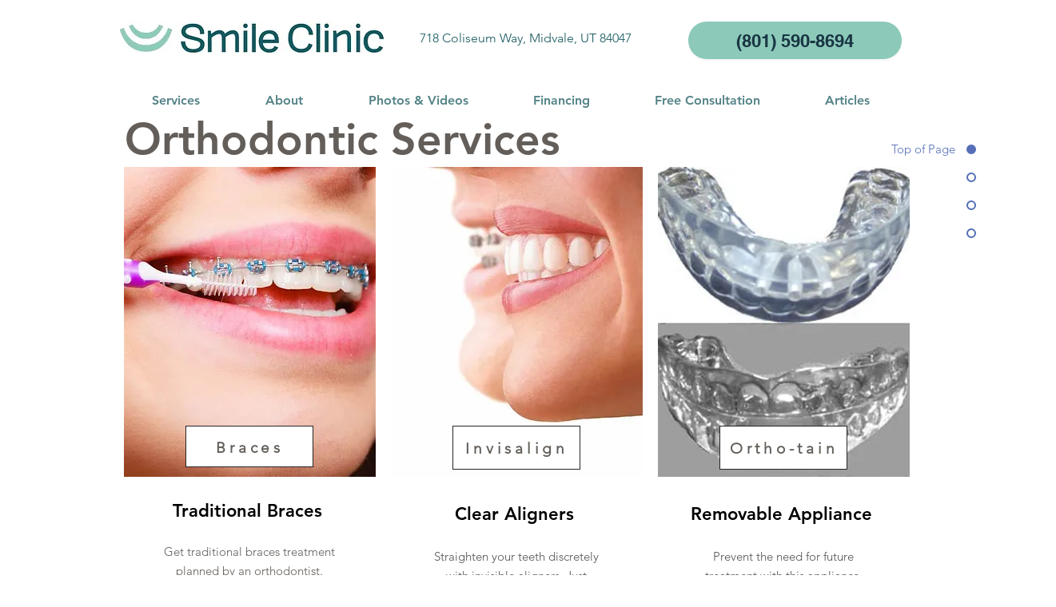

--- FILE ---
content_type: application/javascript
request_url: https://static.parastorage.com/services/editor-elements-library/dist/thunderbolt/rb_wixui.thunderbolt[StylableButton_Default].654698b7.bundle.min.js
body_size: 4127
content:
!function(e,t){"object"==typeof exports&&"object"==typeof module?module.exports=t(require("react")):"function"==typeof define&&define.amd?define("rb_wixui.thunderbolt[StylableButton_Default]",["react"],t):"object"==typeof exports?exports["rb_wixui.thunderbolt[StylableButton_Default]"]=t(require("react")):e["rb_wixui.thunderbolt[StylableButton_Default]"]=t(e.React)}("undefined"!=typeof self?self:this,function(e){return function(){var t={"0OAC":function(e,t,n){var a=n("+0j4");e.exports=a.create("StylableButton2545352419",{classes:{root:"StylableButton2545352419__root",label:"StylableButton2545352419__label",link:"StylableButton2545352419__link",container:"StylableButton2545352419__container",icon:"StylableButton2545352419__icon"},vars:{},stVars:{},keyframes:{},layers:{}},"",-1,e.id)},"+0j4":function(e,t){"use strict";Object.defineProperty(t,"__esModule",{value:!0}),t.createRenderable=t.create=void 0;t.create=function(e,t,n,a,r,o){const l={namespace:e,classes:t.classes,keyframes:t.keyframes,layers:t.layers,vars:t.vars,stVars:t.stVars,cssStates:function(e){const t=[];for(const n in e){const a=s(n,e[n]);a&&t.push(a)}return t.join(" ")},style:i,st:i,$id:r,$depth:a,$css:n};function s(t,n){if(!1===n||null==n||n!=n)return"";if(!0===n)return function(t){return`${e}--${t}`}(t);return function(t,n){return`${e}---${t}-${n.length}-${n.replace(/\s/gm,"_")}`}(t,n.toString())}function i(){const e=[];for(let t=0;t<arguments.length;t++){const n=arguments[t];if(n)if("string"==typeof n)e[e.length]=n;else if(1===t)for(const t in n){const a=s(t,n[t]);a&&(e[e.length]=a)}}return e.join(" ")}return o&&o.register(l),l},t.createRenderable=function(e,t,n){return{$css:e,$depth:t,$id:n,$theme:!0}}},"Xdf/":function(t){"use strict";t.exports=e},Fe5V:function(e){function t(){return e.exports=t=Object.assign?Object.assign.bind():function(e){for(var t=1;t<arguments.length;t++){var n=arguments[t];for(var a in n)({}).hasOwnProperty.call(n,a)&&(e[a]=n[a])}return e},e.exports.__esModule=!0,e.exports.default=e.exports,t.apply(null,arguments)}e.exports=t,e.exports.__esModule=!0,e.exports.default=e.exports}},n={};function a(e){var r=n[e];if(void 0!==r)return r.exports;var o=n[e]={id:e,exports:{}};return t[e](o,o.exports,a),o.exports}a.n=function(e){var t=e&&e.__esModule?function(){return e.default}:function(){return e};return a.d(t,{a:t}),t},a.d=function(e,t){for(var n in t)a.o(t,n)&&!a.o(e,n)&&Object.defineProperty(e,n,{enumerable:!0,get:t[n]})},a.o=function(e,t){return Object.prototype.hasOwnProperty.call(e,t)},a.r=function(e){"undefined"!=typeof Symbol&&Symbol.toStringTag&&Object.defineProperty(e,Symbol.toStringTag,{value:"Module"}),Object.defineProperty(e,"__esModule",{value:!0})};var r={};return function(){"use strict";a.r(r),a.d(r,{components:function(){return ae}});var e=a("Fe5V"),t=a.n(e),n=a("Xdf/"),o=a.n(n);const l="wixui-",s=(e,...t)=>{const n=[];return e&&n.push(`${l}${e}`),t.forEach(e=>{e&&(n.push(`${l}${e}`),n.push(e))}),n.join(" ")},i=13,c=27;function u(e){return t=>{t.keyCode===e&&(t.preventDefault(),t.stopPropagation(),t.currentTarget.click())}}const d=u(32),p=u(i),b=e=>{p(e),d(e)},m=(u(c),["aria-id","aria-metadata","aria-type"]),f=(e,t)=>Object.entries(e).reduce((e,[n,a])=>(t.includes(n)||(e[n]=a),e),{}),v=e=>{const t=(e=>{const{role:t,tabIndex:n,tabindex:a,screenReader:r,lang:o,ariaAttributes:l={}}=e,s=Object.entries(l).reduce((e,[t,n])=>({...e,[`aria-${t}`.toLowerCase()]:n}),{});return{role:t,tabIndex:n??a,screenReader:r,ariaAttributes:f(s,m),lang:o}})(e);return{...t.ariaAttributes,tabIndex:t.tabIndex,screenReader:t.screenReader,lang:t.lang,role:t.role}},C=e=>Object.entries(e).reduce((e,[t,n])=>(t.includes("data-")&&(e[t]=n),e),{});const g=(e,t)=>e?{"data-comp":t,"data-aid":t}:{},y=({reportBiOnClick:e,onClick:t})=>(0,n.useCallback)(n=>{e?.(n),t?.(n)},[e,t]),k={root:"linkElement"};var h=n.forwardRef((e,t)=>{const{href:a,role:r,target:o,rel:l,className:s="",children:i,linkPopupId:c,anchorDataId:u,anchorCompId:m,tabIndex:f,dataTestId:v=k.root,title:g,onClick:y,onDoubleClick:h,onMouseEnter:M,onMouseLeave:x,onFocus:E,onFocusCapture:w,onBlurCapture:B,"aria-live":A,"aria-disabled":O,"aria-label":D,"aria-labelledby":N,"aria-pressed":S,"aria-expanded":I,"aria-describedby":_,"aria-haspopup":R,"aria-current":L,dataPreview:T,dataPart:F}=e,j=void 0!==e.activateByKey?e.activateByKey:(e=>e?"SpaceOrEnter":"Enter")(c);let P;switch(j){case"Enter":P=p;break;case"Space":P=d;break;case"SpaceOrEnter":P=b;break;default:P=void 0}return void 0!==a||c?n.createElement("a",{...C(e),"data-testid":v,"data-popupid":c,"data-anchor":u,"data-anchor-comp-id":m,"data-preview":T,"data-part":F,href:a||void 0,target:o,role:c?"button":r,rel:l,className:s,onKeyDown:P,"aria-live":A,"aria-disabled":O,"aria-label":D,"aria-labelledby":N,"aria-pressed":S,"aria-expanded":I,"aria-haspopup":R,"aria-describedby":_,"aria-current":L,title:g,onClick:y,onMouseEnter:M,onMouseLeave:x,onDoubleClick:h,onFocus:E,onFocusCapture:w,onBlurCapture:B,ref:t,tabIndex:c?0:f},i):n.createElement("div",{...C(e),"data-testid":v,"data-preview":T,"data-part":F,className:s,tabIndex:f,"aria-label":D,"aria-labelledby":N,"aria-haspopup":R,"aria-disabled":O,"aria-expanded":I,title:g,role:r,onClick:y,onDoubleClick:h,onMouseEnter:M,onMouseLeave:x,ref:t},i)});const M=e=>Boolean(e&&(e.href||e.linkPopupId));let x=function(e){return e.HOVER="hover",e}({});const E="buttonContent",w="stylablebutton-label",B="stylablebutton-icon",A=(Object.keys({width:{type:"maxContent"}}),{left:"flex-start",right:"flex-end",center:"center","space-between":"space-between"}),O={start:"flex-start",end:"flex-end",center:"center",justify:"space-between"},D={"flex-start":"left","flex-end":"right",center:"center","space-between":"space-between"},N={"flex-start":"start","flex-end":"end",center:"center","space-between":"justify"};var S={root:"button",buttonLabel:"button__label",buttonIcon:"button__icon"};var I=e=>{const{label:t,icon:n,classNames:a}=e;return o().createElement("span",{className:a.container},t&&o().createElement("span",{className:a.label,"data-testid":w},t),n&&o().createElement("span",{className:a.icon,"aria-hidden":"true","data-testid":B},n))};const _=e=>n.createElement("span",{dangerouslySetInnerHTML:{__html:e||""}}),R=(e,t)=>e?e.replace(/(id="|url\(#|href="#)([^"]+)(?=[")])/g,(e,n,a)=>""+n+(t+a)):e,L=(e,t)=>["has",t,...e.split("has").slice(1)].join("");function T(e){let{hover:t={},disabled:n={},...a}=e;return{...a,...Object.fromEntries([...Object.entries(t).map(e=>{let[t,n]=e;return[L(t,"Hover"),n]}),...Object.entries(n).map(e=>{let[t,n]=e;return[L(t,"Disabled"),n]})])}}const F={animatedSvg:"animatedSvg",animatedTagPath:"animatedPath",animateTagForward:"animateForward",animateTagBackward:"animateBackward"};let j=function(e){return e.FORWARD="Forward",e.BACKWARD="Backward",e}({});const P={[j.FORWARD]:"data-animated-end-path",[j.BACKWARD]:"data-animated-start-path"};var $=(0,n.forwardRef)((e,t)=>{let{svgContent:a,reducedMotion:r=!1}=e;const l=(0,n.useRef)(null);(0,n.useImperativeHandle)(t,()=>({runAnimationForward:i,runAnimationBackward:c}));const s=(0,n.useCallback)(e=>{if(!l.current)return;if(!r){const t="animateTag"+e;l.current.querySelectorAll("[data-animate-id="+F[t]+"]").forEach(e=>e.beginElement())}l.current.querySelectorAll("path[data-animate-id="+F.animatedTagPath+"]").forEach(t=>{const n=t.getAttribute("d"),a=t.getAttribute(P[e]);if(a){const r=e===j.FORWARD?j.BACKWARD:j.FORWARD;t.getAttribute(P[r])||t.setAttribute(P[r],n||""),t.setAttribute("d",a)}})},[r]),i=(0,n.useCallback)(()=>{s(j.FORWARD)},[s]),c=(0,n.useCallback)(()=>{s(j.BACKWARD)},[s]);return o().createElement("div",{ref:l,dangerouslySetInnerHTML:{__html:a}})});const W=(e,a)=>{const{id:r,link:o,type:l="button",svgString:s,isIconAnimated:i=!1,svgAnimatedIcon:c,label:u,isDisabled:d,className:m,isQaMode:f,fullNameCompType:k,reportBiOnClick:w,a11y:B,corvid:A,onDblClick:O,onMouseEnter:D,onMouseLeave:N,onFocus:L,onBlur:T,ariaAttributes:F,onClick:j,preventLinkNavigation:P,classNames:W,compPreviewState:V,reducedMotion:H,lang:K,direction:U}=e,q=M(o),G=P&&q,Q=!d&&j||G,{iconSvgString:X,iconCollapsed:J,iconAnimationTriggers:Z=[x.HOVER]}=A||{},z=e.semanticClassNames||S,Y=n.useRef(null),ee=(0,n.useRef)(!1),te=(0,n.useRef)(null);n.useImperativeHandle(a,()=>({focus:()=>{var e;null==(e=Y.current)||e.focus()},blur:()=>{var e;null==(e=Y.current)||e.blur()},animateIconForward:()=>{ne()},animateIconBackward:()=>{ae()}}));const ne=(0,n.useCallback)(()=>{var e;!d&&i&&(null==(e=te.current)||e.runAnimationForward())},[d,i]),ae=(0,n.useCallback)(()=>{var e;!d&&i&&(null==(e=te.current)||e.runAnimationBackward())},[d,i]),re=n.useMemo(()=>{var e,t;return v({ariaAttributes:{...F,...B,label:null!=(e=null!=(t=null==F?void 0:F.label)?t:B.label)?e:u},tabindex:null==B?void 0:B.tabindex})},[B,u,F]),oe=(0,n.useCallback)(e=>{Z.includes(x.HOVER)&&ne(),null==D||D(e)},[Z,ne,D]),le=(0,n.useCallback)(e=>{Z.includes(x.HOVER)&&ae(),null==N||N(e)},[Z,ae,N]),se=y({reportBiOnClick:w,onClick:Q?e=>{G&&e.preventDefault(),!d&&(null==j||j(e))}:void 0}),ie=n.useMemo(()=>((e,t,n)=>{let{onClick:a,onDblClick:r,onMouseEnter:o,onMouseLeave:l,onFocus:s,onBlur:i}=e;return{onClick:a,onMouseEnter:o,onMouseLeave:l,onKeyDown:t?p:b,onDoubleClick:!n&&r?r:void 0,onFocus:!n&&s?s:void 0,onBlur:!n&&i?i:void 0}})({onClick:se,onDblClick:O,onMouseLeave:le,onMouseEnter:oe,onFocus:L,onBlur:T},q,d),[se,O,le,oe,L,T,q,d]),ce=W.root;ee.current=!1;const ue=(0,n.useMemo)(()=>{if(!J&&null!==X){if(X)return ee.current=!0,_(R(X,r));if(s)return _(R(s,r))}return null},[J,X,r,s]),de=(0,n.useMemo)(()=>i&&c?n.createElement($,{svgContent:c,reducedMotion:H,ref:te}):null,[i,H,c]),pe=(0,n.useMemo)(()=>i?de:ue,[i,de,ue]),be=a=>n.createElement("div",t()({id:r,className:m},g(f,k),C(e),{"data-semantic-classname":z.root,lang:K},U&&{dir:U}),n.createElement("button",t()({type:l,disabled:d,className:ce,"data-testid":E},re,ie,{ref:Y,role:a,"data-preview":V}),n.createElement(I,{label:u,icon:pe,override:ee.current,semanticClassNames:z,classNames:W})));return d&&q?be("link"):q?(()=>{const{onFocus:a,onBlur:l,...s}=ie;return n.createElement("div",t()({id:r,className:m},s,C(e),g(f,k),{"data-semantic-classname":z.root},U&&{dir:U}),n.createElement(h,t()({},o,re,{href:d?void 0:o.href,className:W.link,onFocusCapture:a,onBlurCapture:l,ref:Y,dataPreview:V}),n.createElement(I,{label:u,icon:pe,semanticClassNames:z,classNames:W})))})():be()};var V=n.forwardRef(W),H=a("0OAC");var K=e=>{const{label:t,icon:n,override:a,semanticClassNames:r}=e;return o().createElement("span",{className:H.classes.container},t&&o().createElement("span",{className:(0,H.st)(H.classes.label,s(r.buttonLabel)),"data-testid":w},t),n&&o().createElement("span",{className:(0,H.st)(H.classes.icon,{override:!!a},s(r.buttonIcon)),"aria-hidden":"true","data-testid":B},n))};const U=(e,a)=>{const{id:r,link:o,type:l="button",svgString:i,label:c,isDisabled:u,className:d,stylableButtonClassName:m,customClassNames:f=[],isQaMode:k,fullNameCompType:x,reportBiOnClick:w,a11y:B,corvid:A,isMaxContent:O=!1,isWrapText:D=!1,onDblClick:N,onMouseEnter:I,onMouseLeave:L,onFocus:F,onBlur:j,ariaAttributes:P,onClick:$,preventLinkNavigation:W,lang:V}=e,U=M(o),q=W&&U,G=!u&&$||q,Q=e.semanticClassNames||S,X=n.useRef(null);n.useImperativeHandle(a,()=>({focus:()=>{var e;null==(e=X.current)||e.focus()},blur:()=>{var e;null==(e=X.current)||e.blur()}}));const J=n.useMemo(()=>{var e,t;return v({ariaAttributes:{...P,...B,label:null!=(e=null!=(t=null==P?void 0:P.label)?t:B.label)?e:c},tabindex:null==B?void 0:B.tabindex})},[B,c,P]),Z=y({reportBiOnClick:w,onClick:G?e=>{q&&e.preventDefault(),!u&&(null==$||$(e))}:void 0}),z=n.useMemo(()=>((e,t,n)=>{let{onClick:a,onDblClick:r,onMouseEnter:o,onMouseLeave:l,onFocus:s,onBlur:i}=e;return{onClick:a,onMouseEnter:o,onMouseLeave:l,onKeyDown:t?p:b,onDoubleClick:!n&&r?r:void 0,onFocus:!n&&s?s:void 0,onBlur:!n&&i?i:void 0}})({onClick:Z,onDblClick:N,onMouseLeave:L,onMouseEnter:I,onFocus:F,onBlur:j},U,u),[Z,N,L,I,F,j,U,u]),{iconSvgString:Y,iconCollapsed:ee,...te}=A||{},ne=(0,H.st)(H.classes.root,{error:!1,disabled:u,isMaxContent:O,isWrapText:D,...T(te)},m,s(Q.root,...f));let ae=null,re=!1;ee||null===Y||(Y?(ae=_(R(Y,r)),re=!0):i&&(ae=_(R(i,r))));const oe=a=>n.createElement("div",t()({id:r,className:d},g(k,x),C(e),{"data-semantic-classname":Q.root}),n.createElement("button",t()({type:l,disabled:u,className:ne,"data-testid":E},J,z,{ref:X,role:a}),n.createElement(K,{label:c,icon:ae,override:re,semanticClassNames:Q})));return u&&U?oe("link"):U?(()=>{const{onFocus:a,onBlur:l,...s}=z;return n.createElement("div",t()({id:r,className:d},s,C(e),g(k,x),{"data-semantic-classname":Q.root,lang:V}),n.createElement(h,t()({},o,J,{href:u?void 0:o.href,className:(0,H.st)(ne,H.classes.link),onFocusCapture:a,onBlurCapture:l,ref:X}),n.createElement(K,{label:c,icon:ae,semanticClassNames:Q})))})():oe()};var q=n.forwardRef(U);const G=(e,n)=>{const{isDisabled:a,stylableButtonClassName:r,customClassNames:l=[],corvid:i,isMaxContent:c=!1,isWrapText:u=!1,isUdpExperimentOn:d}=e;if(!d)return o().createElement(q,t()({},e,{ref:n}));const{iconSvgString:p,iconCollapsed:b,...m}=i||{},f=e.semanticClassNames||S,v=(0,H.st)(H.classes.root,{error:!1,disabled:a,isMaxContent:c,isWrapText:u,...T(m)},r,s(f.root,...l)),C=(0,H.st)(v,H.classes.link),g=(0,H.st)(H.classes.label,s(f.buttonLabel));let y=!1;b||null===p||p&&(y=!0);const k=(0,H.st)(H.classes.icon,{override:y},s(f.buttonIcon)),h={...e,classNames:{root:v,link:C,label:g,icon:k,container:(0,H.st)(H.classes.container)}};return o().createElement(V,t()({},h,{ref:n}))};var Q=o().forwardRef(G);const X=e=>e.replace(/([A-Z])/g,e=>`-${e.toLowerCase()}`),J=e=>"linkPopupId"in e,Z=(e,t)=>{if(J(e))return e.linkPopupId;{const{pagesMap:n,mainPageId:a}=t||{};if(!n)return;const r=new URL(e.href??"");let o=Object.values(n).find(({pageUriSEO:e})=>!!e&&r.pathname?.includes(e));return o||(o=a?n[a]:void 0),o?.pageId}},z=e=>{if(void 0!==e)return null===e?"None":e.type},Y=(e,t)=>{if(!e?.type)return;const{type:n}=e;switch(n){case"AnchorLink":return e.anchorDataId;case"DocumentLink":return e.docInfo?.name;case"PageLink":const n=Z(e,t);return n&&t?.pagesMap?.[n]?.title;default:return e.href}},ee=(e,t,n)=>{const{link:a,value:r,details:o,actionName:l,elementType:s,trackClicksAnalytics:i,pagesMetadata:c,...u}=t;if(!i||"function"!=typeof e)return;const d=c&&{...c,pagesMap:window.viewerModel?.siteFeaturesConfigs?.router?.pagesMap},p=((e,t)=>{if(!e?.type)return;const{type:n}=e;switch(n){case"AnchorLink":return(e=>"anchorDataId"in e&&("SCROLL_TO_TOP"===e.anchorDataId||"SCROLL_TO_BOTTOM"===e.anchorDataId))(e)?void 0:{id:e.anchorDataId};case"DocumentLink":return{id:e.docInfo?.docId};case"PageLink":return{id:Z(e,t),isLightbox:J(e)};default:return}})(a,d),b=o||p?JSON.stringify({...p,...o}):void 0;e({src:76,evid:1113,...{...u,bl:navigator.language,url:window.location.href,details:b,elementType:s??"Unknown",actionName:l??z(a),value:r??Y(a,d)}},{endpoint:"pa",...n})};var te;!function(e){e.Text="Text",e.Menu="Menu",e.Image="Image",e.Input="Input",e.Login="Login",e.Button="Button",e.Social="Social",e.Gallery="Gallery",e.Community="Community",e.Decorative="Decorative",e.MenuAndSearch="MenuAndSearch",e.MenuAndAnchor="MenuAndAnchor"}(te||(te={}));var ne;const ae={StylableButton_Default:{component:Q,controller:(ne=e=>{let{mapperProps:t,stateValues:n}=e;const{trackClicksAnalytics:a,compId:r,language:o,mainPageId:l,...s}=t,{reportBi:i,reducedMotion:c}=n;return{...s,reportBiOnClick:e=>{const{fullNameCompType:t,label:n,link:c,isDisabled:u}=s;ee(i,{link:c,language:o,trackClicksAnalytics:a,elementTitle:null!=n?n:"",elementType:t,pagesMetadata:{mainPageId:l},elementGroup:te.Button,details:{isDisabled:null!=u&&u},element_id:null!=r?r:e.currentTarget.id})},reducedMotion:c}},{useComponentProps:(e,t,n)=>{const a=(e=>({...e,updateStyles:t=>{const n=Object.entries(t).reduce((e,[t,n])=>{return{...e,[(a=t,a.startsWith("--")?t:X(t))]:void 0===n?null:n};var a},{});e.updateStyles(n)}}))(n);return ne({mapperProps:e,stateValues:t,controllerUtils:a})}})}}}(),r}()});
//# sourceMappingURL=https://static.parastorage.com/services/editor-elements-library/dist/thunderbolt/rb_wixui.thunderbolt[StylableButton_Default].654698b7.bundle.min.js.map

--- FILE ---
content_type: application/javascript
request_url: https://static.parastorage.com/services/editor-elements-library/dist/thunderbolt/rb_wixui.thunderbolt[VerticalAnchorsMenu_VerticalAnchorsMenuSymbolWithHiddenTextSkin].45750982.bundle.min.js
body_size: 1907
content:
!function(e,t){"object"==typeof exports&&"object"==typeof module?module.exports=t(require("react")):"function"==typeof define&&define.amd?define("rb_wixui.thunderbolt[VerticalAnchorsMenu_VerticalAnchorsMenuSymbolWithHiddenTextSkin]",["react"],t):"object"==typeof exports?exports["rb_wixui.thunderbolt[VerticalAnchorsMenu_VerticalAnchorsMenuSymbolWithHiddenTextSkin]"]=t(require("react")):e["rb_wixui.thunderbolt[VerticalAnchorsMenu_VerticalAnchorsMenuSymbolWithHiddenTextSkin]"]=t(e.React)}("undefined"!=typeof self?self:this,function(e){return function(){var t={"Xdf/":function(t){"use strict";t.exports=e},Fe5V:function(e){function t(){return e.exports=t=Object.assign?Object.assign.bind():function(e){for(var t=1;t<arguments.length;t++){var n=arguments[t];for(var a in n)({}).hasOwnProperty.call(n,a)&&(e[a]=n[a])}return e},e.exports.__esModule=!0,e.exports.default=e.exports,t.apply(null,arguments)}e.exports=t,e.exports.__esModule=!0,e.exports.default=e.exports}},n={};function a(e){var r=n[e];if(void 0!==r)return r.exports;var o=n[e]={exports:{}};return t[e](o,o.exports,a),o.exports}a.n=function(e){var t=e&&e.__esModule?function(){return e.default}:function(){return e};return a.d(t,{a:t}),t},a.d=function(e,t){for(var n in t)a.o(t,n)&&!a.o(e,n)&&Object.defineProperty(e,n,{enumerable:!0,get:t[n]})},a.o=function(e,t){return Object.prototype.hasOwnProperty.call(e,t)},a.r=function(e){"undefined"!=typeof Symbol&&Symbol.toStringTag&&Object.defineProperty(e,Symbol.toStringTag,{value:"Module"}),Object.defineProperty(e,"__esModule",{value:!0})};var r={};return function(){"use strict";a.r(r),a.d(r,{components:function(){return P}});var e=a("Fe5V"),t=a.n(e),n=a("Xdf/"),o=a.n(n);function i(e){var t,n,a="";if("string"==typeof e||"number"==typeof e)a+=e;else if("object"==typeof e)if(Array.isArray(e))for(t=0;t<e.length;t++)e[t]&&(n=i(e[t]))&&(a&&(a+=" "),a+=n);else for(t in e)e[t]&&(a&&(a+=" "),a+=t);return a}var l=function(){for(var e,t,n=0,a="";n<arguments.length;)(e=arguments[n++])&&(t=i(e))&&(a&&(a+=" "),a+=t);return a};const c="wixui-",u=(e,...t)=>{const n=[];return e&&n.push(`${c}${e}`),t.forEach(e=>{e&&(n.push(`${c}${e}`),n.push(e))}),n.join(" ")},s=e=>Object.entries(e).reduce((e,[t,n])=>(t.includes("data-")&&(e[t]=n),e),{});const d=13,p=27;function m(e){return t=>{t.keyCode===e&&(t.preventDefault(),t.stopPropagation(),t.currentTarget.click())}}const f=m(32),b=m(d),h=e=>{b(e),f(e)},y=(m(p),{root:"linkElement"}),v=(e,a)=>{const{href:r,role:o,target:i,rel:l,className:c="",children:u,linkPopupId:d,anchorDataId:p,anchorCompId:m,tabIndex:v,dataTestId:g=y.root,title:k,onClick:x,onDoubleClick:M,onMouseEnter:I,onMouseLeave:C,onFocus:S,onFocusCapture:A,onBlurCapture:E,"aria-live":_,"aria-disabled":w,"aria-label":O,"aria-labelledby":T,"aria-pressed":L,"aria-expanded":P,"aria-describedby":D,"aria-haspopup":N,"aria-current":B,dataPreview:V,dataPart:j}=e,H=void 0!==e.activateByKey?e.activateByKey:(e=>e?"SpaceOrEnter":"Enter")(d);let F;switch(H){case"Enter":F=b;break;case"Space":F=f;break;case"SpaceOrEnter":F=h;break;default:F=void 0}return void 0!==r||d?n.createElement("a",t()({},s(e),{"data-testid":g,"data-popupid":d,"data-anchor":p,"data-anchor-comp-id":m,"data-preview":V,"data-part":j,href:r||void 0,target:i,role:d?"button":o,rel:l,className:c,onKeyDown:F,"aria-live":_,"aria-disabled":w,"aria-label":O,"aria-labelledby":T,"aria-pressed":L,"aria-expanded":P,"aria-haspopup":N,"aria-describedby":D,"aria-current":B,title:k,onClick:x,onMouseEnter:I,onMouseLeave:C,onDoubleClick:M,onFocus:S,onFocusCapture:A,onBlurCapture:E,ref:a,tabIndex:d?0:v}),u):n.createElement("div",t()({},s(e),{"data-testid":g,"data-preview":V,"data-part":j,className:c,tabIndex:v,"aria-label":O,"aria-labelledby":T,"aria-haspopup":N,"aria-disabled":w,"aria-expanded":P,title:k,role:o,onClick:x,onDoubleClick:M,onMouseEnter:I,onMouseLeave:C,ref:a}),u)};var g=n.forwardRef(v);var k={root:"anchor-menu",menuItem:"anchor-menu__item",itemLabel:"anchor-menu__label"};var x=e=>{const{className:a,customClassNames:r=[],skin:o,style:i,anchors:c,id:d,translations:p,linkContent:m,activeAnchor:f,currentPageHref:b="./",reportBiOnClick:h,onMouseEnter:y,onMouseLeave:v}=e;return n.createElement("nav",t()({id:d},s(e),{"aria-label":p.ariaLabel,className:l(i[o],a,u(k.root,...r)),onMouseEnter:y,onMouseLeave:v}),n.createElement("ul",{className:i.menuContainer},c&&c.map((e,a)=>((e,a)=>{const{name:r,compId:o,dataId:c}=e,s="anchor-label_"+o,d=(null==f?void 0:f.compId)===o,p=d?{"aria-current":!0}:{};return n.createElement("li",t()({key:a,onClick:()=>null==h?void 0:h(e),className:l(i.listItem,u(k.menuItem))},p),n.createElement(g,{className:l(i.link,{[i.activeAnchor]:d}),href:b,target:"_self",anchorCompId:o,anchorDataId:c,"aria-labelledby":s,activateByKey:null},n.createElement(m,{label:r,activeAnchor:d,id:s})))})(e,a))))},M={menuContainer:"BligE6",VerticalAnchorsMenuSymbolWithHiddenTextSkin:"KwxYiB",verticalAnchorsMenuSymbolWithHiddenTextSkin:"KwxYiB",link:"O9b87K",activeAnchor:"PF2VHX",symbol:"uHKx2t",label:"xpDdMP",padding:"QQidmq"};const I=e=>{const{label:t,id:n}=e;return o().createElement(o().Fragment,null,o().createElement("svg",{className:M.symbol,viewBox:"0 0 24 24"},o().createElement("circle",{cx:"12",cy:"12",r:"10"})),o().createElement("span",{className:M.label},o().createElement("span",{id:n,className:M.padding},t)))};var C=e=>o().createElement(x,t()({},e,{style:M,skin:"VerticalAnchorsMenuSymbolWithHiddenTextSkin",linkContent:I}));const S=e=>e.replace(/([A-Z])/g,e=>"-"+e.toLowerCase()),A=e=>"linkPopupId"in e,E=(e,t)=>{if(A(e))return e.linkPopupId;{const{pagesMap:n,mainPageId:a}=t||{};if(!n)return;const r=new URL(e.href??"");let o=Object.values(n).find(({pageUriSEO:e})=>!!e&&r.pathname?.includes(e));return o||(o=a?n[a]:void 0),o?.pageId}},_=e=>{if(void 0!==e)return null===e?"None":e.type},w=(e,t)=>{if(!e?.type)return;const{type:n}=e;switch(n){case"AnchorLink":return e.anchorDataId;case"DocumentLink":return e.docInfo?.name;case"PageLink":const n=E(e,t);return n&&t?.pagesMap?.[n]?.title;default:return e.href}},O=(e,t,n)=>{const{link:a,value:r,details:o,actionName:i,elementType:l,trackClicksAnalytics:c,pagesMetadata:u,...s}=t;if(!c||"function"!=typeof e)return;const d=u&&{...u,pagesMap:window.viewerModel?.siteFeaturesConfigs?.router?.pagesMap},p=((e,t)=>{if(!e?.type)return;const{type:n}=e;switch(n){case"AnchorLink":return(e=>"anchorDataId"in e&&("SCROLL_TO_TOP"===e.anchorDataId||"SCROLL_TO_BOTTOM"===e.anchorDataId))(e)?void 0:{id:e.anchorDataId};case"DocumentLink":return{id:e.docInfo?.docId};case"PageLink":return{id:E(e,t),isLightbox:A(e)};default:return}})(a,d),m=o||p?JSON.stringify({...p,...o}):void 0;e({src:76,evid:1113,...{...s,bl:navigator.language,url:window.location.href,details:m,elementType:l??"Unknown",actionName:i??_(a),value:r??w(a,d)}},{endpoint:"pa",...n})};var T,L;!function(e){e.Text="Text",e.Menu="Menu",e.Image="Image",e.Input="Input",e.Login="Login",e.Button="Button",e.Social="Social",e.Gallery="Gallery",e.Community="Community",e.Decorative="Decorative",e.MenuAndSearch="MenuAndSearch",e.MenuAndAnchor="MenuAndAnchor"}(T||(T={}));const P={VerticalAnchorsMenu_VerticalAnchorsMenuSymbolWithHiddenTextSkin:{component:C,controller:(L=e=>{let{stateValues:t,mapperProps:n}=e;const{currentUrl:a,reportBi:r}=t,{compId:o,language:i,fullNameCompType:l,trackClicksAnalytics:c,...u}=n;return{...u,currentPageHref:a,reportBiOnClick:e=>{O(r,{language:i,trackClicksAnalytics:c,element_id:o,value:e.dataId,elementTitle:e.name,elementType:l,elementGroup:T.MenuAndAnchor})}}},{useComponentProps:(e,t,n)=>{const a=(e=>({...e,updateStyles:t=>{const n=Object.entries(t).reduce((e,t)=>{let[n,a]=t;return{...e,[(r=n,r.startsWith("--")?n:S(n))]:void 0===a?null:a};var r},{});e.updateStyles(n)}}))(n);return L({mapperProps:e,stateValues:t,controllerUtils:a})}})}}}(),r}()});
//# sourceMappingURL=https://static.parastorage.com/services/editor-elements-library/dist/thunderbolt/rb_wixui.thunderbolt[VerticalAnchorsMenu_VerticalAnchorsMenuSymbolWithHiddenTextSkin].45750982.bundle.min.js.map